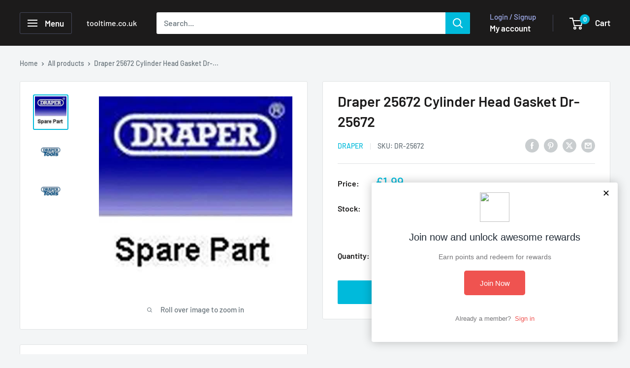

--- FILE ---
content_type: text/javascript
request_url: https://cdn.shopify.com/extensions/019976db-0fcf-7181-a449-91de15ca94b2/theme-extension-53/assets/initializeQuickViewButtons-Bwzl5CmU.js
body_size: 739
content:
const R=({showQuickView:E,canShowWidget:I,allLinks:N,quickViewData:o,atc_btn_background_color:P,handleClick:$,setIsLoading:C,setProductUrl:Z,setSelectedImgIndex:j,setSelectedVariantId:z,setRefinedData:B,setIsModalOpen:i,selectedVariantId:H,clickCounter:u})=>{if(!E||!I)return;const L=document.querySelectorAll(".card__media"),a={};N.forEach(s=>{var l;const c=(l=s==null?void 0:s.split("/products/")[1])==null?void 0:l.replace(/\/$/,"");c&&(a[c]=s)}),L.forEach(s=>{var b,g,m,v,x,y,_,A,S;const c=s.querySelector(".media");if(!c||c.closest(".button-on-hover"))return;let l=null,d=s.querySelector("a[href*='/products/']");if(d||(d=s.parentNode&&s.parentNode.querySelector("a[href*='/products/']")),d||(d=s.closest("a[href*='/products/']")),d){const r=d.getAttribute("href");l=(b=r==null?void 0:r.split("/products/")[1])==null?void 0:b.replace(/\/$/,"")}if(!l||!a[l])return;const O=a[l],p=document.createElement("div");p.className="button-on-hover",p.id=`image-with-button-${l}`,p.style.position="relative",p.appendChild(c),s.appendChild(p);const Q=r=>{const e={position:"absolute",zIndex:"10",top:"auto",bottom:"auto",left:"auto",right:"auto"},n=(r==null?void 0:r.toLowerCase().trim())||"";return n.includes("bottom")&&n.includes("left")?(e.bottom="10px",e.left="10px"):n.includes("bottom")&&n.includes("right")?(e.bottom="10px",e.right="10px"):n.includes("top")&&n.includes("left")?(e.top="10px",e.left="10px"):n.includes("top")&&n.includes("right")?(e.top="10px",e.right="10px"):(e.bottom="10px",e.left="10px"),e},T=(m=(g=o==null?void 0:o.data)==null?void 0:g.settingsData)==null?void 0:m.desktop_position,h=Q(T),f=((x=(v=o==null?void 0:o.data)==null?void 0:v.settingsData)==null?void 0:x.atc_btn_background_color)||P;let t;((_=(y=o==null?void 0:o.data)==null?void 0:y.settingsData)==null?void 0:_.layout)===1?(t=document.createElement("span"),t.className="Polaris-Icon Polaris-Icon--toneBase quick-view-hover-icon",t.innerHTML=`<svg fill=${f} viewBox="0 0 20 20" class="Polaris-Icon__Svg" focusable="false" aria-hidden="true" width="24" height="24"><path fill-rule="evenodd" d="M13 10a3 3 0 1 1-6 0 3 3 0 0 1 6 0Zm-1.5 0a1.5 1.5 0 1 1-3 0 1.5 1.5 0 0 1 3 0Z"></path><path fill-rule="evenodd" d="M10 4c-2.476 0-4.348 1.23-5.577 2.532a9.266 9.266 0 0 0-1.4 1.922 5.98 5.98 0 0 0-.37.818c-.082.227-.153.488-.153.728s.071.501.152.728c.088.246.213.524.371.818.317.587.784 1.27 1.4 1.922 1.229 1.302 3.1 2.532 5.577 2.532 2.476 0 4.348-1.23 5.577-2.532a9.265 9.265 0 0 0 1.4-1.922 5.98 5.98 0 0 0 .37-.818c.082-.227.153-.488.153-.728s-.071-.501-.152-.728a5.984 5.984 0 0 0-.371-.818 9.269 9.269 0 0 0-1.4-1.922c-1.229-1.302-3.1-2.532-5.577-2.532Zm-5.999 6.002v-.004c.004-.02.017-.09.064-.223a4.5 4.5 0 0 1 .278-.608 7.768 7.768 0 0 1 1.17-1.605c1.042-1.104 2.545-2.062 4.487-2.062 1.942 0 3.445.958 4.486 2.062a7.77 7.77 0 0 1 1.17 1.605c.13.24.221.447.279.608.047.132.06.203.064.223v.004c-.004.02-.017.09-.064.223a4.503 4.503 0 0 1-.278.608 7.768 7.768 0 0 1-1.17 1.605c-1.042 1.104-2.545 2.062-4.487 2.062-1.942 0-3.445-.958-4.486-2.062a7.766 7.766 0 0 1-1.17-1.605 4.5 4.5 0 0 1-.279-.608c-.047-.132-.06-.203-.064-.223Z"></path></svg>`,Object.assign(t.style,{...h,cursor:"pointer",width:"32px",height:"32px",borderRadius:"50%",display:"flex",alignItems:"center",justifyContent:"center"})):(t=document.createElement("input"),t.type="button",t.className="quick-view collection-quick-view",t.value=((S=(A=o==null?void 0:o.data)==null?void 0:A.settingsData)==null?void 0:S.button_text)||"Quick View",Object.assign(t.style,{...h,backgroundColor:f})),t.setAttribute("data-product-url",O),t.setAttribute("data-product-handle",l),t.setAttribute("data-quick-view","1"),t.onclick=r=>{const e=r.currentTarget;e.getAttribute("data-product-url");const n=e.getAttribute("data-product-handle");u&&u(),$(C,Z,`/products/${n}`,j,z,B,i,H),i(!0)},c.prepend(t),s.style.zIndex="2"})};export{R as i};


--- FILE ---
content_type: text/javascript
request_url: https://cdn.shopify.com/extensions/019976db-0fcf-7181-a449-91de15ca94b2/theme-extension-53/assets/CountdownTimerBase-Ct8t0KR4.js
body_size: -135
content:
import{r as s}from"./Drawer-Dkaqzkgy.js";import{P as e}from"./index-CKjR-e4B.js";import{g as o}from"./index-CMZKhUg9.js";const l=({endTime:t,children:u})=>{const[r,f]=s.useState(o(t)),[p,n]=s.useState(!1);return s.useEffect(()=>{if(r.total<=0){n(!0);return}const i=setInterval(()=>{const a=o(t);f(a),a.total<=0&&(n(!0),clearInterval(i))},1e3);return()=>clearInterval(i)},[t]),p||r.total<=0?null:u(r)};l.propTypes={endTime:e.oneOfType([e.string,e.number,e.instanceOf(Date)]).isRequired,children:e.func.isRequired};export{l as C};


--- FILE ---
content_type: text/javascript
request_url: https://www.tooltime.co.uk/cdn/shop/t/32/assets/custom.aio.min.js?v=23539060986041582651759172083
body_size: -645
content:
/*
Generated time: August 15, 2025 16:51
This file was created by the app developer. Feel free to contact the original developer with any questions. It was minified (compressed) by AVADA. AVADA do NOT own this script.
*/
